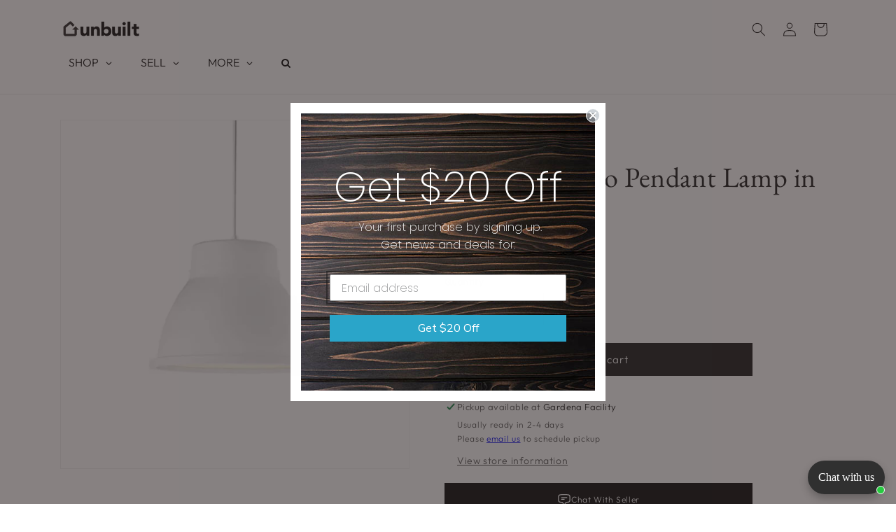

--- FILE ---
content_type: text/css
request_url: https://cdn.shopify.com/extensions/019bdbaa-49b3-7e7d-9dfb-022fa0bdcbbf/shipturtle-api-797/assets/customer-chat.css
body_size: 170
content:
/* CTA BUTTON */
.st-customer-chat-cta {
    cursor: pointer;
    height: max-content;
    width: 50px;
    padding: 10px;
    border: 1px solid lightgrey;
    border-top-left-radius: 50%;
    border-bottom-left-radius: 50%;
    border-right: none;
    box-shadow: rgba(6, 24, 44, 0.4) 0px 0px 0px 2px, rgba(6, 24, 44, 0.65) 0px 4px 6px -1px, rgba(255, 255, 255, 0.08) 0px 1px 0px inset;
    position: fixed;
    bottom: 1rem;
    right: 0;
    display: flex;
    align-items: center;
    gap: 10px;
    -webkit-transition: width .3s ease .15s;
    -moz-transition: width .3s ease .15s;
    -o-transition: width .3s ease .15s;
    -ms-transition: width .3s ease .15s;
    transition: width .3s ease .15s;
    z-index: 2147483647;
}
.st-customer-chat-cta p {
    display: none;
    opacity: 0;
    margin: 0px;
    font-size: 12px;
    -webkit-transition: all .3s ease .15s;
    -moz-transition: all .3s ease .15s;
    -o-transition: all .3s ease .15s;
    -ms-transition: all .3s ease .15s;
    transition: all .3s ease .15s;
}
.st-customer-chat-cta:hover > p {
    display: block;
    opacity: 1;
}
.st-customer-chat-cta:hover{
    width: max-content;
    border-top-left-radius: 28px;
    border-bottom-left-radius: 28px;
}
.st-customer-chat-cta:hover p {
    display: block;
    -webkit-animation: slide 0.3s ease-out;
    -moz-animation: slide 0.3s ease-out;
    animation: slide 0.3s ease-out;
}

@keyframes slide {
    0% {
        opacity: 0;
    }
    100% {
        opacity: 1;
    }
} 

@-moz-keyframes slide {
    0% { 
        opacity: 0;
    } 
    100% {
        opacity: 1;
    }
} 

/* CTA BUTTON FOR SECTION */
.st-customer-chat-cta-section {
    border: 1px solid #000;
    background: #000;
    display: flex;
    justify-content: center;
    align-items: center;
    gap: 10px;
    color: #fff;
    font-family: inherit;
    line-height: normal;
    cursor: pointer;
    min-width: calc(12rem + 1px * 2);
    min-height: calc(4.5rem + 1px * 2);
    max-width: 44rem;
    margin: auto;
    font-size: 1.2rem;
}
.st-customer-chat-cta-section p {
    margin: 0px;
}
.st-customer-chat-cta-section.show {
    display: block;
}
.st-customer-chat-cta-section.hide {
    display: none;
}

.chat-with-seller-container {
    /* position: fixed; */
    top: 50%;
    left: 50%;
    /* transform: translate(-50%, -50%); */
    border-radius: 8px;
    z-index: 2147483647;
    display: none;
    /* padding: 2rem;
    padding-top: 0.5rem; */
    padding: 0px;
    border: 1px solid lightgrey;
    max-width: 500px;
    margin: auto;
}
.chat-with-seller-container.show {
    display: block;
    -webkit-animation: slide 0.3s ease-out;
    -moz-animation: slide 0.3s ease-out;
    animation: slide 0.3s ease-out;
}

.chat-with-seller-container.hide {
    display: none;
}

.chat-with-seller {
    display: flex;
    flex-direction: column;
    padding: 15px;
    position: relative;
}
.chat-with-seller-header {
    display: flex;
    align-items: center;
    justify-content: space-between;
    margin-bottom: 2rem;
}
.chat-with-seller .st-chat-with-seller-close {
    font-size: 14px;
    cursor: pointer;
    margin: 0px;
}
.chat-with-seller .chat-with-seller-header-title {
    font-size: 16px;
    margin: 0px;
}
.chat-with-seller .chat-with-seller-form, .chat-with-seller .chat-with-seller-form > div {
    display: flex;
    flex-direction: column;
}
.chat-with-seller .chat-with-seller-form > div {
    width: 100%;
}
.chat-with-seller .chat-with-seller-form {
    color: #000;    
    width: 100%;    
    max-width: 500px;
    align-items: center;
    justify-content: center;
    gap: 10px;
    font-size: 14px;
}

#customer-chat-error {
    color: red;
}
#customer-chat-success {
    color: green;
}

.chat-with-seller input, .chat-with-seller textarea {
    outline: none;
    box-shadow: none;
    width: 100%;
    border: 1px solid lightgrey;
    border-radius: 8px;
    resize: none;
    padding: 10px;
}

.chat-with-seller button {
    border: none;
    width: 100%;
    border: 8px;
    border-radius: 8px;
    padding: 10px 10px;
    font-size: 14px;
    cursor: pointer;
    font-family: inherit;
}

@media screen and (max-width: 500px){
    .chat-with-seller-container {
        width: 300px;
    }
}